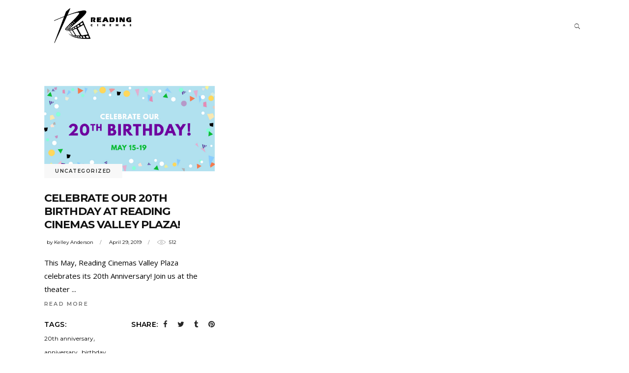

--- FILE ---
content_type: text/css
request_url: https://www.readingcinemasusblog.com/wp-content/plugins/visualcomposer/public/dist/front.bundle.css?ver=17.2.0
body_size: 968
content:
.vcv-container{margin-right:auto;margin-left:auto}@media (min-width:576px){.vcv-container{max-width:540px}}@media (min-width:768px){.vcv-container{max-width:720px}}@media (min-width:992px){.vcv-container{max-width:960px}}@media (min-width:1200px){.vcv-container{max-width:1140px}}.vcv-editor-theme-hf .vce-row:not([data-vce-full-width="true"]),.vcv-editor-theme-hf .vce-section:not([data-vce-full-width-section="true"]),.vcv-header .vce-row:not([data-vce-full-width="true"]),.vcv-footer .vce-row:not([data-vce-full-width="true"]),.vcv-header .vce-section:not([data-vce-full-width-section="true"]),.vcv-footer .vce-section:not([data-vce-full-width-section="true"]){margin-right:auto;margin-left:auto}.vcv-editor-theme-hf .vce-row:not([data-vce-full-width="true"]) .vce-row,.vcv-editor-theme-hf .vce-section:not([data-vce-full-width-section="true"]) .vce-row,.vcv-header .vce-row:not([data-vce-full-width="true"]) .vce-row,.vcv-footer .vce-row:not([data-vce-full-width="true"]) .vce-row,.vcv-header .vce-section:not([data-vce-full-width-section="true"]) .vce-row,.vcv-footer .vce-section:not([data-vce-full-width-section="true"]) .vce-row,.vcv-editor-theme-hf .vce-row:not([data-vce-full-width="true"]) .vce-section,.vcv-editor-theme-hf .vce-section:not([data-vce-full-width-section="true"]) .vce-section,.vcv-header .vce-row:not([data-vce-full-width="true"]) .vce-section,.vcv-footer .vce-row:not([data-vce-full-width="true"]) .vce-section,.vcv-header .vce-section:not([data-vce-full-width-section="true"]) .vce-section,.vcv-footer .vce-section:not([data-vce-full-width-section="true"]) .vce-section{margin-left:initial;margin-right:initial}@media (min-width:576px){.vcv-editor-theme-hf .vce-row:not([data-vce-full-width="true"]),.vcv-editor-theme-hf .vce-section:not([data-vce-full-width-section="true"]),.vcv-header .vce-row:not([data-vce-full-width="true"]),.vcv-footer .vce-row:not([data-vce-full-width="true"]),.vcv-header .vce-section:not([data-vce-full-width-section="true"]),.vcv-footer .vce-section:not([data-vce-full-width-section="true"]){max-width:540px}.vcv-editor-theme-hf .vce-row[data-vce-full-width="true"]:not([data-vce-stretch-content="true"])>.vce-row-content,.vcv-editor-theme-hf .vce-section[data-vce-full-width-section="true"]:not([data-vce-section-stretch-content="true"])>.vce-section-inner,.vcv-header .vce-row[data-vce-full-width="true"]:not([data-vce-stretch-content="true"])>.vce-row-content,.vcv-footer .vce-row[data-vce-full-width="true"]:not([data-vce-stretch-content="true"])>.vce-row-content,.vcv-header .vce-section[data-vce-full-width-section="true"]:not([data-vce-section-stretch-content="true"])>.vce-section-inner,.vcv-footer .vce-section[data-vce-full-width-section="true"]:not([data-vce-section-stretch-content="true"])>.vce-section-inner{padding-left:calc(50% -  270px );padding-right:calc(50% -  270px )}}@media (min-width:768px){.vcv-editor-theme-hf .vce-row:not([data-vce-full-width="true"]),.vcv-editor-theme-hf .vce-section:not([data-vce-full-width-section="true"]),.vcv-header .vce-row:not([data-vce-full-width="true"]),.vcv-footer .vce-row:not([data-vce-full-width="true"]),.vcv-header .vce-section:not([data-vce-full-width-section="true"]),.vcv-footer .vce-section:not([data-vce-full-width-section="true"]){max-width:720px}.vcv-editor-theme-hf .vce-row[data-vce-full-width="true"]:not([data-vce-stretch-content="true"])>.vce-row-content,.vcv-editor-theme-hf .vce-section[data-vce-full-width-section="true"]:not([data-vce-section-stretch-content="true"])>.vce-section-inner,.vcv-header .vce-row[data-vce-full-width="true"]:not([data-vce-stretch-content="true"])>.vce-row-content,.vcv-footer .vce-row[data-vce-full-width="true"]:not([data-vce-stretch-content="true"])>.vce-row-content,.vcv-header .vce-section[data-vce-full-width-section="true"]:not([data-vce-section-stretch-content="true"])>.vce-section-inner,.vcv-footer .vce-section[data-vce-full-width-section="true"]:not([data-vce-section-stretch-content="true"])>.vce-section-inner{padding-left:calc(50% -  360px );padding-right:calc(50% -  360px )}}@media (min-width:992px){.vcv-editor-theme-hf .vce-row:not([data-vce-full-width="true"]),.vcv-editor-theme-hf .vce-section:not([data-vce-full-width-section="true"]),.vcv-header .vce-row:not([data-vce-full-width="true"]),.vcv-footer .vce-row:not([data-vce-full-width="true"]),.vcv-header .vce-section:not([data-vce-full-width-section="true"]),.vcv-footer .vce-section:not([data-vce-full-width-section="true"]){max-width:960px}.vcv-editor-theme-hf .vce-row[data-vce-full-width="true"]:not([data-vce-stretch-content="true"])>.vce-row-content,.vcv-editor-theme-hf .vce-section[data-vce-full-width-section="true"]:not([data-vce-section-stretch-content="true"])>.vce-section-inner,.vcv-header .vce-row[data-vce-full-width="true"]:not([data-vce-stretch-content="true"])>.vce-row-content,.vcv-footer .vce-row[data-vce-full-width="true"]:not([data-vce-stretch-content="true"])>.vce-row-content,.vcv-header .vce-section[data-vce-full-width-section="true"]:not([data-vce-section-stretch-content="true"])>.vce-section-inner,.vcv-footer .vce-section[data-vce-full-width-section="true"]:not([data-vce-section-stretch-content="true"])>.vce-section-inner{padding-left:calc(50% -  480px );padding-right:calc(50% -  480px )}}@media (min-width:1200px){.vcv-editor-theme-hf .vce-row:not([data-vce-full-width="true"]),.vcv-editor-theme-hf .vce-section:not([data-vce-full-width-section="true"]),.vcv-header .vce-row:not([data-vce-full-width="true"]),.vcv-footer .vce-row:not([data-vce-full-width="true"]),.vcv-header .vce-section:not([data-vce-full-width-section="true"]),.vcv-footer .vce-section:not([data-vce-full-width-section="true"]){max-width:1140px}.vcv-editor-theme-hf .vce-row[data-vce-full-width="true"]:not([data-vce-stretch-content="true"])>.vce-row-content,.vcv-editor-theme-hf .vce-section[data-vce-full-width-section="true"]:not([data-vce-section-stretch-content="true"])>.vce-section-inner,.vcv-header .vce-row[data-vce-full-width="true"]:not([data-vce-stretch-content="true"])>.vce-row-content,.vcv-footer .vce-row[data-vce-full-width="true"]:not([data-vce-stretch-content="true"])>.vce-row-content,.vcv-header .vce-section[data-vce-full-width-section="true"]:not([data-vce-section-stretch-content="true"])>.vce-section-inner,.vcv-footer .vce-section[data-vce-full-width-section="true"]:not([data-vce-section-stretch-content="true"])>.vce-section-inner{padding-left:calc(50% -  570px );padding-right:calc(50% -  570px )}}.vcv-editor-theme-hf .vce-row .vce-row,.vcv-editor-theme-hf .vce-section .vce-row,.vcv-header .vce-row .vce-row,.vcv-footer .vce-row .vce-row,.vcv-header .vce-section .vce-row,.vcv-footer .vce-section .vce-row,.vcv-editor-theme-hf .vce-row[data-vce-full-width="true"] .vce-row,.vcv-editor-theme-hf .vce-section[data-vce-full-width-section="true"] .vce-row,.vcv-header .vce-row[data-vce-full-width="true"] .vce-row,.vcv-footer .vce-row[data-vce-full-width="true"] .vce-row,.vcv-header .vce-section[data-vce-full-width-section="true"] .vce-row,.vcv-footer .vce-section[data-vce-full-width-section="true"] .vce-row,.vcv-editor-theme-hf .vce-row[data-vce-full-width="true"][data-vce-stretch-content="true"] .vce-row,.vcv-editor-theme-hf .vce-section[data-vce-full-width-section="true"][data-vce-section-stretch-content="true"] .vce-row,.vcv-header .vce-row[data-vce-full-width="true"][data-vce-stretch-content="true"] .vce-row,.vcv-footer .vce-row[data-vce-full-width="true"][data-vce-stretch-content="true"] .vce-row,.vcv-header .vce-section[data-vce-full-width-section="true"][data-vce-section-stretch-content="true"] .vce-row,.vcv-footer .vce-section[data-vce-full-width-section="true"][data-vce-section-stretch-content="true"] .vce-row{max-width:100%}.vcv-editor-theme-hf .vce-row .vce-row>.vce-row-content,.vcv-editor-theme-hf .vce-section .vce-row>.vce-row-content,.vcv-header .vce-row .vce-row>.vce-row-content,.vcv-footer .vce-row .vce-row>.vce-row-content,.vcv-header .vce-section .vce-row>.vce-row-content,.vcv-footer .vce-section .vce-row>.vce-row-content,.vcv-editor-theme-hf .vce-row[data-vce-full-width="true"] .vce-row>.vce-row-content,.vcv-editor-theme-hf .vce-section[data-vce-full-width-section="true"] .vce-row>.vce-row-content,.vcv-header .vce-row[data-vce-full-width="true"] .vce-row>.vce-row-content,.vcv-footer .vce-row[data-vce-full-width="true"] .vce-row>.vce-row-content,.vcv-header .vce-section[data-vce-full-width-section="true"] .vce-row>.vce-row-content,.vcv-footer .vce-section[data-vce-full-width-section="true"] .vce-row>.vce-row-content,.vcv-editor-theme-hf .vce-row[data-vce-full-width="true"][data-vce-stretch-content="true"] .vce-row>.vce-row-content,.vcv-editor-theme-hf .vce-section[data-vce-full-width-section="true"][data-vce-section-stretch-content="true"] .vce-row>.vce-row-content,.vcv-header .vce-row[data-vce-full-width="true"][data-vce-stretch-content="true"] .vce-row>.vce-row-content,.vcv-footer .vce-row[data-vce-full-width="true"][data-vce-stretch-content="true"] .vce-row>.vce-row-content,.vcv-header .vce-section[data-vce-full-width-section="true"][data-vce-section-stretch-content="true"] .vce-row>.vce-row-content,.vcv-footer .vce-section[data-vce-full-width-section="true"][data-vce-section-stretch-content="true"] .vce-row>.vce-row-content{padding-left:initial;padding-right:initial}.vcv-editor-theme-hf .vce-row .vce-section,.vcv-editor-theme-hf .vce-section .vce-section,.vcv-header .vce-row .vce-section,.vcv-footer .vce-row .vce-section,.vcv-header .vce-section .vce-section,.vcv-footer .vce-section .vce-section,.vcv-editor-theme-hf .vce-row[data-vce-full-width="true"] .vce-section,.vcv-editor-theme-hf .vce-section[data-vce-full-width-section="true"] .vce-section,.vcv-header .vce-row[data-vce-full-width="true"] .vce-section,.vcv-footer .vce-row[data-vce-full-width="true"] .vce-section,.vcv-header .vce-section[data-vce-full-width-section="true"] .vce-section,.vcv-footer .vce-section[data-vce-full-width-section="true"] .vce-section,.vcv-editor-theme-hf .vce-row[data-vce-full-width="true"][data-vce-stretch-content="true"] .vce-section,.vcv-editor-theme-hf .vce-section[data-vce-full-width-section="true"][data-vce-section-stretch-content="true"] .vce-section,.vcv-header .vce-row[data-vce-full-width="true"][data-vce-stretch-content="true"] .vce-section,.vcv-footer .vce-row[data-vce-full-width="true"][data-vce-stretch-content="true"] .vce-section,.vcv-header .vce-section[data-vce-full-width-section="true"][data-vce-section-stretch-content="true"] .vce-section,.vcv-footer .vce-section[data-vce-full-width-section="true"][data-vce-section-stretch-content="true"] .vce-section{max-width:100%}.vcv-editor-theme-hf .vce-row .vce-section>.vce-section-inner,.vcv-editor-theme-hf .vce-section .vce-section>.vce-section-inner,.vcv-header .vce-row .vce-section>.vce-section-inner,.vcv-footer .vce-row .vce-section>.vce-section-inner,.vcv-header .vce-section .vce-section>.vce-section-inner,.vcv-footer .vce-section .vce-section>.vce-section-inner,.vcv-editor-theme-hf .vce-row[data-vce-full-width="true"] .vce-section>.vce-section-inner,.vcv-editor-theme-hf .vce-section[data-vce-full-width-section="true"] .vce-section>.vce-section-inner,.vcv-header .vce-row[data-vce-full-width="true"] .vce-section>.vce-section-inner,.vcv-footer .vce-row[data-vce-full-width="true"] .vce-section>.vce-section-inner,.vcv-header .vce-section[data-vce-full-width-section="true"] .vce-section>.vce-section-inner,.vcv-footer .vce-section[data-vce-full-width-section="true"] .vce-section>.vce-section-inner,.vcv-editor-theme-hf .vce-row[data-vce-full-width="true"][data-vce-stretch-content="true"] .vce-section>.vce-section-inner,.vcv-editor-theme-hf .vce-section[data-vce-full-width-section="true"][data-vce-section-stretch-content="true"] .vce-section>.vce-section-inner,.vcv-header .vce-row[data-vce-full-width="true"][data-vce-stretch-content="true"] .vce-section>.vce-section-inner,.vcv-footer .vce-row[data-vce-full-width="true"][data-vce-stretch-content="true"] .vce-section>.vce-section-inner,.vcv-header .vce-section[data-vce-full-width-section="true"][data-vce-section-stretch-content="true"] .vce-section>.vce-section-inner,.vcv-footer .vce-section[data-vce-full-width-section="true"][data-vce-section-stretch-content="true"] .vce-section>.vce-section-inner{padding-left:initial;padding-right:initial}

--- FILE ---
content_type: text/css
request_url: https://www.readingcinemasusblog.com/wp-content/plugins/food-online-for-woocommerce/assets/css/site-broad.min.css?ver=3.2.3.2.1
body_size: 1202
content:
a:focus,button:focus,input:focus,textarea:focus{outline:0}.storefront-handheld-footer-bar #checkout_button_11,.fdoe-handheld-footer-bar #checkout_button_11{display:flex;justify-content:center;align-items:center}.storefront-handheld-footer-bar ul li.minicart .fdoe_count{text-indent:0;display:block;width:20px;height:20px;line-height:2;box-sizing:content-box;font-size:10px;position:absolute;top:1em;left:50%;border-radius:100%;border:1px solid}.storefront-handheld-footer-bar ul li.fdoe_checkout_2 .fdoe_checkout_22{text-indent:0;display:block;width:5em;height:2em;line-height:2;box-sizing:content-box;border-radius:6px;border:1px solid;background-color:#333;color:white}.storefront-handheld-footer-bar ul li.shop>a::before{content:"\f2e7";color:#333;vertical-align:middle}.storefront-handheld-footer-bar ul li.minicart>a::before{content:"\f291";color:#333;vertical-align:middle}.fdoe_count{font-size:13px;font-weight:400;background-color:#333;color:white}.fdoe-handheld-footer-bar{background-color:white;color:#706e72;opacity:1;position:fixed;bottom:0;left:0;right:0;border-top:1px solid rgba(255,255,255,.2);box-shadow:0 0 6px rgba(0,0,0,.7);z-index:9999}.fdoe-handheld-footer-bar a:not(.button){color:#706e72}.fdoe-handheld-footer-bar ul li>a::before{-webkit-font-smoothing:antialiased;-moz-osx-font-smoothing:grayscale;display:inline-block;font-style:normal;font-variant:normal;font-weight:normal;line-height:1;vertical-align:-.125em;font-family:'Font Awesome 5 Free';font-weight:900;line-height:inherit;vertical-align:baseline;position:absolute;top:0;left:0;right:0;bottom:0;text-align:center;line-height:2.618046972;font-size:22px;text-indent:0;display:block;cursor:pointer}.fdoe-handheld-footer-bar::after,.fdoe-handheld-footer-bar::before{content:'';display:table}.fdoe-handheld-footer-bar::after{clear:both}.fdoe-handheld-footer-bar ul{margin:0;display:block;list-style-type:unset;margin-block-start:unset;margin-block-end:unset;margin-inline-start:0;margin-inline-end:0;padding-inline-start:unset}.fdoe-handheld-footer-bar ul li{display:inline-block;float:left;text-align:center}.fdoe-handheld-footer-bar ul li:last-child>a{border-right:0}.fdoe-handheld-footer-bar ul li>a{height:4.235801032em;display:block;position:relative;z-index:999;border-right:1px solid rgba(255,255,255,.2)}.fdoe-handheld-footer-bar ul li>a:active,.fdoe-handheld-footer-bar ul li>a:focus{outline:0}.fdoe-handheld-footer-bar ul li.cart .count{text-indent:0;display:block;width:20px;height:20px;line-height:2;box-sizing:content-box;font-size:10px;position:absolute;top:.875em;left:50%;border-radius:100%;border:1px solid}.fdoe-handheld-footer-bar ul.columns-1 li{width:100%;display:block;float:none}.fdoe-handheld-footer-bar ul.columns-2 li{width:50%}.fdoe-handheld-footer-bar ul.columns-3 li{width:33.33333%;margin:0}.fdoe-handheld-footer-bar ul.columns-4 li{width:25%}.fdoe-handheld-footer-bar ul.columns-5 li{width:20%}.sf-input-focused .fdoe-handheld-footer-bar{display:none}.fdoe-handheld-footer-bar ul li.shop>a::before{font-family:"Font Awesome 5 Free";font-weight:900;content:"\f2e7";vertical-align:middle;color:#333;display:flex;justify-content:center;align-items:center}.fdoe-handheld-footer-bar ul li.minicart>a::before{font-family:'Font Awesome 5 Free';font-weight:900;content:"\f291";vertical-align:middle;color:#333;display:flex;justify-content:center;align-items:center}.fdoe-handheld-footer-bar ul li.minicart .fdoe_count{text-indent:0;display:block;width:20px;height:20px;line-height:2;box-sizing:content-box;font-size:10px;position:absolute;top:.875em;left:50%;border-radius:100%;border:1px solid}.fdoe-handheld-footer-bar ul li.fdoe_checkout_2 .fdoe_checkout_22{text-indent:0;display:block;width:5em;height:2em;line-height:2;box-sizing:content-box;border-radius:6px;border:1px solid;background-color:#333;color:white;font-size:14px}@media only screen and (min-width:768px){.fdoe-handheld-footer-bar{display:none}}

--- FILE ---
content_type: text/plain
request_url: https://www.google-analytics.com/j/collect?v=1&_v=j102&a=47608317&t=pageview&_s=1&dl=https%3A%2F%2Fwww.readingcinemasusblog.com%2Ftag%2Fcelebration%2F&ul=en-us%40posix&dt=Find%20news%20and%20Most%20recent%20topics%20of%20Movies%20world%20%3A%20celebration%20%7C%20Reading%20Cinemas%20Blog&sr=1280x720&vp=1280x720&_u=YGBAgAABAAAAAC~&jid=474496590&gjid=994213182&cid=549836701.1766833131&tid=UA-2384685-26&_gid=1548645558.1766833131&_slc=1&gtm=45He5ca1n81MSK734Tv79566687za200zd79566687&gcd=13l3l3l3l1l1&dma=0&tag_exp=103116026~103200004~104527907~104528500~104684208~104684211~105391253~115583767~115938466~115938469~116184927~116184929~116251938~116251940&z=1708362528
body_size: -454
content:
2,cG-90H1WZNWD0

--- FILE ---
content_type: application/x-javascript
request_url: https://www.readingcinemasusblog.com/wp-content/plugins/edgtf-news/assets/js/news.min.js?ver=5.3.2
body_size: 3780
content:
!function(e){"use strict";var t={};function a(){var t;(t=e(".edgtf-news-holder")).length&&t.each(function(){var t=e(this),a=t.find(".edgtf-news-filter");if(a.length){var n=a.find(".edgtf-news-filter-item"),d=a.data("filter-by");n.first().addClass("edgtf-news-active-filter"),n.on("click",function(a){a.preventDefault(),a.stopPropagation();var n=e(this),i=n.data("filter");n.hasClass("edgtf-news-active-filter")||(n.siblings().removeClass("edgtf-news-active-filter"),n.addClass("edgtf-news-active-filter"),t.addClass("edgtf-news-filter-activated"),s(t,d,i))});var s=function(t,a,n){var d=t.find(".edgtf-news-list-inner"),s=t.find(".edgtf-news-filter-loading");s.addClass("edgtf-news-activate");var r=edgtf.modules.common.getLoadMoreData(t);switch(a){case"category":r.categoryName=n;break;case"tag":r.tag=n}var f=edgtf.modules.common.setLoadMoreAjaxData(r,"edgtf_news_shortcodes_filter");e.ajax({type:"POST",data:f,url:edgtfGlobalVars.vars.edgtfAjaxUrl,success:function(r){var f=e.parseJSON(r),g=f.html,l=f.newQueryParams;switch(t.data("max-num-pages",l.max_num_pages),t.data("next-page",parseInt(l.paged)+1),a){case"category":t.data("category-name",n);break;case"tag":t.data("tag",n)}if(t.data("max-num-pages")==t.data("paged")?t.find(".edgtf-news-load-more-pagination").hide():t.find(".edgtf-news-load-more-pagination").show(),t.hasClass("edgtf-news-pag-infinite-scroll-started")&&t.removeClass("edgtf-news-pag-infinite-scroll-started"),t.find(".edgtf-news-standard-pagination").length){var c=t.find(".edgtf-news-standard-pagination"),u=c.find("li.edgtf-news-pag-number"),p=c.find("li.edgtf-news-pag-last-page a"),m=t.data("max-num-pages"),w=t.data("pagination-numbers-amount");o(t,m,1,w),1==m?c.hide():c.show(),p.data("paged",m),m<=w?u.each(function(t){var a=e(this);t>=m?a.hide():a.show()}):u.show()}t.waitForImages(function(){i(t,d,g),s.removeClass("edgtf-news-activate"),t.removeClass("edgtf-news-filter-activated"),"function"==typeof edgtf.modules.common.edgtfStickySidebarWidget&&edgtf.modules.common.edgtfStickySidebarWidget().reInit()})}})},i=function(e,t,a){t.html(a),t.trigger("edgtfNewsAfterPagination",[t,a])}}})}function n(){i().init()}function d(){}function s(){i().scroll()}function i(){var t=e(".edgtf-news-holder"),a=function(e){var t=e.outerHeight()+e.offset().top-edgtfGlobalVars.vars.edgtfAddForAdminBar;!e.hasClass("edgtf-news-pag-infinite-scroll-started")&&edgtf.scroll+edgtf.windowHeight>t&&n(e)},n=function(t,a){var n,i,r,f=t.find(".edgtf-news-list-inner");void 0!==t.data("max-num-pages")&&!1!==t.data("max-num-pages")&&(i=t.data("max-num-pages")),t.hasClass("edgtf-news-pag-standard")&&(t.data("next-page",a),r=t.data("pagination-numbers-amount")),t.hasClass("edgtf-news-pag-infinite-scroll")&&t.addClass("edgtf-news-pag-infinite-scroll-started");var g=edgtf.modules.common.getLoadMoreData(t),l=t.find(".edgtf-news-pag-loading");if((n=g.nextPage)<=i){t.hasClass("edgtf-news-pag-standard")?(l.addClass("edgtf-showing edgtf-news-pag-standard-trigger"),t.addClass("edgtf-news-standard-pag-animate")):l.addClass("edgtf-showing");var c=edgtf.modules.common.setLoadMoreAjaxData(g,"edgtf_news_shortcodes_load_more");e.ajax({type:"POST",data:c,url:edgtfGlobalVars.vars.edgtfAjaxUrl,success:function(a){t.hasClass("edgtf-news-pag-standard")||n++,t.data("next-page",n);var g=e.parseJSON(a).html;t.hasClass("edgtf-news-pag-standard")?(o(t,i,n,r),t.waitForImages(function(){d(t,f,l,g),"function"==typeof edgtf.modules.common.edgtfStickySidebarWidget&&edgtf.modules.common.edgtfStickySidebarWidget().reInit()})):t.waitForImages(function(){s(f,l,g),"function"==typeof edgtf.modules.common.edgtfStickySidebarWidget&&edgtf.modules.common.edgtfStickySidebarWidget().reInit()}),t.hasClass("edgtf-news-pag-infinite-scroll-started")&&t.removeClass("edgtf-news-pag-infinite-scroll-started")}})}n===i&&t.find(".edgtf-news-load-more-pagination").hide()},d=function(e,t,a,n){a.removeClass("edgtf-showing edgtf-news-pag-standard-trigger"),e.removeClass("edgtf-news-standard-pag-animate"),t.html(n),t.trigger("edgtfNewsAfterPagination",[t,n])},s=function(e,t,a){t.removeClass("edgtf-showing"),e.append(a),e.trigger("edgtfNewsAfterPagination",[e,a])};return{init:function(){t.length&&t.each(function(){var t,d,s,i=e(this);i.hasClass("edgtf-news-pag-standard")&&(d=(t=i).find(".edgtf-news-standard-pagination li")).length&&d.each(function(){var a=e(this).children("a"),d=1;a.on("click",function(e){e.preventDefault(),e.stopPropagation(),void 0!==a.data("paged")&&!1!==a.data("paged")&&(d=a.data("paged")),n(t,d)})}),i.hasClass("edgtf-news-pag-load-more")&&(s=i).find(".edgtf-news-load-more-pagination a").on("click",function(e){e.preventDefault(),e.stopPropagation(),n(s)}),i.hasClass("edgtf-news-pag-infinite-scroll")&&a(i)})},scroll:function(){t.length&&t.each(function(){var t=e(this);t.hasClass("edgtf-news-pag-infinite-scroll")&&a(t)})}}}function o(e,t,a,n){var d=e.find(".edgtf-news-standard-pagination"),s=d.find("li.edgtf-news-pag-number"),i=d.find("li.edgtf-news-pag-prev a"),o=d.find("li.edgtf-news-pag-next a"),r=d.find("li.edgtf-news-pag-first-page a"),f=d.find("li.edgtf-news-pag-last-page a"),g=1,l=n,c=Math.floor(n/2)+1;if(n>t&&(n=t),i.data("paged",a-1),o.data("paged",a+1),a>1?i.css({opacity:"1"}):i.css({opacity:"0"}),a===t?o.css({opacity:"0"}):o.css({opacity:"1"}),a>c?r.css({opacity:"1"}):r.css({opacity:"0"}),a<t-c+1?f.css({opacity:"1"}):f.css({opacity:"0"}),a>=c&&a<=t-c+1)for(s.eq(c-1).find("a").data("paged",a),s.eq(c-1).find("a").html(a),s.removeClass("edgtf-news-pag-active"),s.eq(c-1).addClass("edgtf-news-pag-active");g<c;)s.eq(c-g-1).find("a").data("paged",a-g),s.eq(c-g-1).find("a").html(a-g),s.eq(c+g-1).find("a").data("paged",a+g),s.eq(c+g-1).find("a").html(a+g),g++;else if(a<c){for(;g<=n;)s.eq(g-1).find("a").data("paged",g),s.eq(g-1).find("a").html(g),g++;s.removeClass("edgtf-news-pag-active"),s.eq(a-1).addClass("edgtf-news-pag-active")}else{for(;l>0;)s.eq(n-l).find("a").data("paged",t-l+1),s.eq(n-l).find("a").html(t-l+1),l--;s.removeClass("edgtf-news-pag-active"),s.eq(n-(t-a)-1).addClass("edgtf-news-pag-active")}}edgtf.modules.news=t,t.edgtfOnDocumentReady=a,t.edgtfOnWindowLoad=n,t.edgtfOnWindowResize=d,t.edgtfOnWindowScroll=s,e(document).ready(a),e(window).load(n),e(window).resize(d),e(window).scroll(s)}(jQuery),function(e){"use strict";var t={};function a(){!function(){var t=e(".edgtf-news-reactions"),a=t.data("post-id");if(t.length){var n=t.find(".edgtf-reaction");n.each(function(){var t=e(this),n=t.find(".edgtf-rt-value");t.on("click",function(d){d.preventDefault(),d.stopPropagation();var s=t.data("reaction");if(t.hasClass("reacted"))return!1;var i={action:"edgtf_news_reaction_update",reaction_slug:s,post_ID:a};e.ajax({type:"POST",data:i,url:edgtfGlobalVars.vars.edgtfAjaxUrl,success:function(e){t.addClass("reacted");var a=parseInt(n.text())+1;n.text(a)}})})})}}()}edgtf.modules.reactions=t,t.edgtfOnDocumentReady=a,e(document).ready(a)}(jQuery),function(e){"use strict";var t={};function a(){d()}function n(){d()}function d(){var t=e(".edgtf-news-holder.edgtf-masonry-layout");t.length&&t.each(function(){var t=e(this).children(".edgtf-news-list-inner"),a=t.find(".edgtf-masonry-layout-sizer").width();t.waitForImages(function(){t.isotope({layoutMode:"packery",itemSelector:".edgtf-news-item",percentPosition:!0,packery:{gutter:".edgtf-masonry-layout-gutter",columnWidth:".edgtf-masonry-layout-sizer"}}),s(a,t),t.isotope("layout").addClass("edgtf-masonry-appeared")})})}function s(e,t){if(t.hasClass("edgtf-masonry-layout-image-fixed")){var a=parseInt(t.find(".edgtf-news-item").css("paddingLeft")),n=void 0!==a&&""!==a?parseInt(a,10):0,d=e-2*n,s=t.find(".edgtf-news-masonry-post-size-default"),i=t.find(".edgtf-news-masonry-post-size-large-width"),o=t.find(".edgtf-news-masonry-post-size-large-height"),r=t.find(".edgtf-news-masonry-post-size-large-width-height");edgtf.windowWidth>680?(s.css("height",d),o.css("height",Math.round(2*(d+n))),r.css("height",Math.round(2*(d+n))),i.css("height",d)):(s.css("height",d),o.css("height",Math.round(2*(d+n))),r.css("height",d),i.css("height",Math.round(d/2)))}}function i(e,t){if(e.length&&e.parent().hasClass("edgtf-masonry-layout")){var a=e.find(".edgtf-masonry-layout-sizer").width();e.find(".edgtf-masonry-layout-sizer").eq(1).remove(),e.find(".edgtf-masonry-layout-gutter").eq(1).remove(),e.isotope("reloadItems").isotope({sortBy:"original-order"}),s(a,e),setTimeout(function(){e.isotope("layout")},600)}}edgtf.modules.masonryLayout=t,t.edgtfOnDocumentReady=a,t.edgtfOnWindowResize=n,e(document).ready(a),e(window).resize(n),e(document).on("edgtfNewsAfterPagination",function(e,t,a){i(t,a)}),e(document).on("edgtfNewsAfterFilter",function(e,t,a){i(t,a)})}(jQuery),function(e){"use strict";var t={};function a(){s()}function n(){}function d(){}function s(){var t=e(".edgtf-owl-news-slider");t.length&&t.each(function(){var t=e(this),a=!1,n=!0,d=!1,s=!0;t.children().length<=1&&(a=!1,n=!1,d=!1,s=!1),t.owlCarousel({items:1,loop:a,autoplay:n,autoplayHoverPause:!1,autoplaySpeed:600,autoplayTimeout:4e3,margin:0,stagePadding:0,center:!1,autoWidth:!1,dots:s,nav:d,animateIn:"fadeIn",animateOut:"fadeOut",navText:['<span class="edgtf-prev-icon ion-ios-arrow-left"></span>','<span class="edgtf-next-icon ion-ios-arrow-right"></span>'],onInitialize:function(){t.css("visibility","visible")},onInitialized:function(a){var n,d=t.find(".owl-dots"),s=d.find(".owl-dot"),i=t.parents(".edgtf-slider").data("content-padding");"yes"==t.parent().data("content-in-grid")?d.wrapAll('<div class="edgtf-slider-nav-holder"><div class="edgtf-grid"><div class="edgtf-slider-nav-table"><div class="edgtf-slider-nav-tc"></div></div></div></div>'):d.wrapAll('<div class="edgtf-slider-nav-holder"><div class="edgtf-slider-nav-table"><div class="edgtf-slider-nav-tc"></div></div></div>'),void 0!==i&&d.parents(".edgtf-slider-nav-table").css({padding:i.replace(/,/g," ")}),t.find(".owl-dot").on("mouseenter",function(){e(this).next().on("mouseenter",function(){t.find(".owl-dots").addClass("edgtf-dir-down").removeClass("edgtf-dir-up")}),e(this).prev().on("mouseenter",function(){t.find(".owl-dots").addClass("edgtf-dir-up").removeClass("edgtf-dir-down")})}),t.find(".owl-dots").on("mouseleave",function(){e(this).removeClass("edgtf-dir-up edgtf-dir-down")}),s.each(function(a){var n=e(this),d=t.find(".owl-item").eq(a),s=d.find(".edgtf-post-info-date a").html(),i=d.find(".edgtf-post-title a").html();n.html('<div class="edgtf-slider-pag-date">'+s+'</div><h3 class="edgtf-slider-pag-title">'+i+"</h3>")}),(n=d).length&&n.niceScroll({scrollspeed:60,mousescrollstep:40,cursorwidth:"2px",cursorborder:"0",cursorborderradius:0,cursorcolor:"#fff",background:"rgba(255,255,255,0.5)",autohidemode:!1,horizrailenabled:!1,zindex:5})}})})}edgtf.modules.slider=t,t.edgtfInitslider=s,t.edgtfOnDocumentReady=a,t.edgtfOnWindowLoad=n,t.edgtfOnWindowResize=d,e(document).ready(a),e(window).load(n),e(window).resize(d)}(jQuery),function(e){"use strict";var t={};function a(){n()}function n(){var t=e(".edgtf-news-blog-cr-widget");t.length&&t.each(function(){var t=e(this),a=(t.find(".edgtf-news-bcr-opener-holder"),t.find(".edgtf-news-bcr-dropdown"));t.on("touchstart mouseenter",function(){a.addClass("opened")}),t.on("mouseleave",function(){a.removeClass("opened")})})}edgtf.modules.blogCategoriesReactionsWidget=t,t.edgtfInitBlogCatReact=n,t.edgtfOnDocumentReady=a,e(document).ready(a)}(jQuery),function(e){"use strict";var t={};function a(){n().init()}function n(){var t=e(".edgtf-plw-tabs");function a(e,t,a){var n="edgtf-plw-tabs-active-item";e.children(".edgtf-plw-tabs-content").removeClass(n),t.children(".edgtf-plw-tabs-tab").removeClass(n);var d=e.children(".edgtf-plw-tabs-content:nth-child("+a+")").addClass(n).height();e.css("min-height",d+"px"),t.children(".edgtf-plw-tabs-tab:nth-child("+a+")").addClass(n)}return{init:function(){t.length&&t.each(function(){var t,n,d,s;t=e(this),n=t.find(".edgtf-plw-tabs-tabs-holder"),d=t.find(".edgtf-plw-tabs-content-holder"),s=n.children(".edgtf-plw-tabs-tab:first-child").index()+1,a(d,n,s),n.find("a").mouseover(function(t){t.preventDefault(),s=e(this).parents(".edgtf-plw-tabs-tab").index()+1,a(d,n,s)})})}}}edgtf.modules.postTabs=t,t.edgtfPostLayoutTabWidget=n,t.edgtfOnDocumentReady=a,e(document).ready(a)}(jQuery),function(e){"use strict";var t={};function a(){var t;(t=e(".edgtf-news-latest-news-widget")).length&&t.each(function(){var t=e(this),a=t.find(".edgtf-news-lnw-slider-holder"),n=t.find(".edgtf-news-lnw-slider"),d=function(t){var a=0,n=t.find(".edgtf-news-lnw-slide");return n.each(function(){var t=e(this),n=t.outerWidth();a+=n}),t.outerWidth()<a?a:t.outerWidth()};t.css("visibility","visible"),function(){var s=n.clone().addClass("edgtf-news-clone").appendTo(a),i=t.find(".edgtf-news-lnw-slider");edgtf.modules.common.edgtfRequestAnimationFrame();var o=d(n);i.css({width:o}),s.css("left",o),i.each(function(a){var i=e(this),r=0,f=function(){t.is(":hover")||(r-=1),i.position().left<=-o&&(i.css("left",parseInt(o-1)),r=0),t.is(":hover")||i.css("transform","translate3d("+1*r+"px,0,0)"),requestNextAnimationFrame(f),e(window).resize(function(){setTimeout(function(){o=d(n),r=0,n.css("left",0),s.css("left",o)},100)})};f()})}()})}edgtf.modules.latestNews=t,t.edgtfOnWindowLoad=a,e(window).load(a)}(jQuery);

--- FILE ---
content_type: application/x-javascript
request_url: https://www.readingcinemasusblog.com/wp-content/plugins/visualcomposer/public/dist/front.bundle.js?ver=17.2.0
body_size: 3034
content:
!function(e){var o={};function s(t){if(t=function(e){var o={"./node_modules/react/react.js":"./node_modules/react/index.js","./node_modules/babel-runtime/helpers/extends.js":"./node_modules/@babel/runtime/helpers/extends.js","./node_modules/babel-runtime/helpers/classCallCheck.js":"./node_modules/@babel/runtime/helpers/classCallCheck.js","./node_modules/babel-runtime/helpers/possibleConstructorReturn.js":"./node_modules/@babel/runtime/helpers/possibleConstructorReturn.js","./node_modules/babel-runtime/helpers/createClass.js":"./node_modules/@babel/runtime/helpers/createClass.js","./node_modules/babel-runtime/helpers/inherits.js":"./node_modules/@babel/runtime/helpers/inherits.js","./node_modules/babel-runtime/helpers/typeof.js":"./node_modules/@babel/runtime/helpers/typeof.js","./node_modules/babel-runtime/helpers/get.js":"./node_modules/@babel/runtime/helpers/get.js","./node_modules/babel-runtime/helpers/slicedToArray.js":"./node_modules/@babel/runtime/helpers/slicedToArray.js","./node_modules/babel-runtime/core-js.js":"./node_modules/core-js/library/index.js","./node_modules/babel-runtime/core-js/symbol.js":"./node_modules/core-js/fn/symbol/index.js","./node_modules/babel-runtime/core-js/iterator.js":"./node_modules/core-js/fn/symbol/iterator.js","./node_modules/babel-runtime/core-js/object/set-prototype-of.js":"./node_modules/core-js/fn/object/set-prototype-of.js","./node_modules/babel-runtime/core-js/object/get-prototype-of.js":"./node_modules/core-js/fn/object/get-prototype-of.js","./node_modules/babel-runtime/core-js/object/define-property.js":"./node_modules/core-js/fn/object/define-property.js","./node_modules/babel-runtime/core-js/object/create.js":"./node_modules/core-js/fn/object/create.js","./node_modules/babel-runtime/core-js/object/assign.js":"./node_modules/core-js/fn/object/assign.js","./node_modules/babel-runtime/core-js/object/keys.js":"./node_modules/core-js/fn/object/keys.js","./node_modules/babel-runtime/core-js/json/stringify.js":"./node_modules/core-js/fn/json/stringify.js","./node_modules/babel-runtime/core-js/object/get-own-property-descriptor.js":"./node_modules/core-js/library/modules/es6.object.get-own-property-descriptor.js","./node_modules/babel-runtime/node_modules/core-js/library/fn/object/get-own-property-descriptor.js":"./node_modules/core-js/library/modules/es6.object.get-own-property-descriptor.js","./node_modules/babel-runtime/node_modules/core-js/library/modules/es6.object.get-own-property-descriptor.js":"./node_modules/core-js/library/modules/es6.object.get-own-property-descriptor.js","./node_modules/babel-runtime/core-js/object/values.js":"./node_modules/core-js/fn/object/values.js","./node_modules/babel-runtime/node_modules/core-js/library/modules/_core.js":"./node_modules/core-js/library/modules/_core.js","./node_modules/babel-runtime/node_modules/core-js/library/fn/json/stringify.js":"./node_modules/core-js/fn/json/stringify.js","./node_modules/babel-runtime/node_modules/core-js/library/fn/object/values.js":"./node_modules/core-js/fn/object/values.js","./node_modules/core-js/library/fn/object/values.js":"./node_modules/core-js/fn/object/values.js","./node_modules/babel-runtime/node_modules/core-js/library/modules/web.dom.iterable.js":"./node_modules/core-js/library/modules/web.dom.iterable.js","./node_modules/babel-runtime/node_modules/core-js/library/modules/es6.string.iterator.js":"./node_modules/core-js/library/modules/es6.string.iterator.js","./node_modules/babel-runtime/node_modules/core-js/library/modules/core.is-iterable.js":"./node_modules/core-js/library/modules/core.is-iterable.js","./node_modules/babel-runtime/node_modules/core-js/library/modules/es7.object.values.js":"./node_modules/core-js/library/modules/es7.object.values.js","./node_modules/babel-runtime/node_modules/core-js/library/fn/get-iterator.js":"./node_modules/core-js/library/fn/get-iterator.js","./node_modules/babel-runtime/node_modules/core-js/library/fn/is-iterable.js":"./node_modules/core-js/library/fn/is-iterable.js","./node_modules/babel-runtime/core-js/get-iterator.js":"./node_modules/core-js/library/fn/get-iterator.js","./node_modules/babel-runtime/core-js/is-iterable.js":"./node_modules/core-js/library/fn/is-iterable.js","./node_modules/core-js/library/fn/object/get-own-property-descriptor.js":"./node_modules/core-js/library/modules/es6.object.get-own-property-descriptor.js"};return e&&void 0!==o[e]?e=o[e]:e&&e.indexOf&&-1!==e.indexOf("babel-runtime/helpers/")?e=e.replace("babel-runtime/helpers/","@babel/runtime/helpers/"):e&&e.indexOf&&-1!==e.indexOf("babel-runtime/core-js/object/")&&(e=e.replace("babel-runtime/core-js/object/","core-js/fn/object/")),e}(t),o[t])return o[t].exports;var n=o[t]={i:t,l:!1,exports:{}};return e[t].call(n.exports,n,n.exports,s),n.l=!0,n.exports}s.m=e,s.c=o,s.d=function(e,o,t){s.o(e,o)||Object.defineProperty(e,o,{enumerable:!0,get:t})},s.r=function(e){"undefined"!=typeof Symbol&&Symbol.toStringTag&&Object.defineProperty(e,Symbol.toStringTag,{value:"Module"}),Object.defineProperty(e,"__esModule",{value:!0})},s.t=function(e,o){if(1&o&&(e=s(e)),8&o)return e;if(4&o&&"object"==typeof e&&e&&e.__esModule)return e;var t=Object.create(null);if(s.r(t),Object.defineProperty(t,"default",{enumerable:!0,value:e}),2&o&&"string"!=typeof e)for(var n in e)s.d(t,n,function(o){return e[o]}.bind(null,n));return t},s.n=function(e){var o=e&&e.__esModule?function(){return e.default}:function(){return e};return s.d(o,"a",o),o},s.o=function(e,o){return Object.prototype.hasOwnProperty.call(e,o)},s.p=".",s(s.s="./public/frontView.js")}({"./node_modules/d/index.js":function(e,o,s){"use strict";var t=s("./node_modules/es5-ext/object/assign/index.js"),n=s("./node_modules/es5-ext/object/normalize-options.js"),r=s("./node_modules/es5-ext/object/is-callable.js"),l=s("./node_modules/es5-ext/string/#/contains/index.js");(e.exports=function(e,o){var s,r,i,u,c;return arguments.length<2||"string"!=typeof e?(u=o,o=e,e=null):u=arguments[2],null==e?(s=i=!0,r=!1):(s=l.call(e,"c"),r=l.call(e,"e"),i=l.call(e,"w")),c={value:o,configurable:s,enumerable:r,writable:i},u?t(n(u),c):c}).gs=function(e,o,s){var i,u,c,d;return"string"!=typeof e?(c=s,s=o,o=e,e=null):c=arguments[3],null==o?o=void 0:r(o)?null==s?s=void 0:r(s)||(c=s,s=void 0):(c=o,o=s=void 0),null==e?(i=!0,u=!1):(i=l.call(e,"c"),u=l.call(e,"e")),d={get:o,set:s,configurable:i,enumerable:u},c?t(n(c),d):d}},"./node_modules/es5-ext/function/noop.js":function(e,o,s){"use strict";e.exports=function(){}},"./node_modules/es5-ext/object/assign/index.js":function(e,o,s){"use strict";e.exports=s("./node_modules/es5-ext/object/assign/is-implemented.js")()?Object.assign:s("./node_modules/es5-ext/object/assign/shim.js")},"./node_modules/es5-ext/object/assign/is-implemented.js":function(e,o,s){"use strict";e.exports=function(){var e,o=Object.assign;return"function"==typeof o&&(o(e={foo:"raz"},{bar:"dwa"},{trzy:"trzy"}),e.foo+e.bar+e.trzy==="razdwatrzy")}},"./node_modules/es5-ext/object/assign/shim.js":function(e,o,s){"use strict";var t=s("./node_modules/es5-ext/object/keys/index.js"),n=s("./node_modules/es5-ext/object/valid-value.js"),r=Math.max;e.exports=function(e,o){var s,l,i,u=r(arguments.length,2);for(e=Object(n(e)),i=function(t){try{e[t]=o[t]}catch(n){s||(s=n)}},l=1;l<u;++l)o=arguments[l],t(o).forEach(i);if(void 0!==s)throw s;return e}},"./node_modules/es5-ext/object/is-callable.js":function(e,o,s){"use strict";e.exports=function(e){return"function"==typeof e}},"./node_modules/es5-ext/object/is-value.js":function(e,o,s){"use strict";var t=s("./node_modules/es5-ext/function/noop.js")();e.exports=function(e){return e!==t&&null!==e}},"./node_modules/es5-ext/object/keys/index.js":function(e,o,s){"use strict";e.exports=s("./node_modules/es5-ext/object/keys/is-implemented.js")()?Object.keys:s("./node_modules/es5-ext/object/keys/shim.js")},"./node_modules/es5-ext/object/keys/is-implemented.js":function(e,o,s){"use strict";e.exports=function(){try{return Object.keys("primitive"),!0}catch(e){return!1}}},"./node_modules/es5-ext/object/keys/shim.js":function(e,o,s){"use strict";var t=s("./node_modules/es5-ext/object/is-value.js"),n=Object.keys;e.exports=function(e){return n(t(e)?Object(e):e)}},"./node_modules/es5-ext/object/normalize-options.js":function(e,o,s){"use strict";var t=s("./node_modules/es5-ext/object/is-value.js"),n=Array.prototype.forEach,r=Object.create;e.exports=function(e){var o=r(null);return n.call(arguments,function(e){t(e)&&function(e,o){var s;for(s in e)o[s]=e[s]}(Object(e),o)}),o}},"./node_modules/es5-ext/object/valid-callable.js":function(e,o,s){"use strict";e.exports=function(e){if("function"!=typeof e)throw new TypeError(e+" is not a function");return e}},"./node_modules/es5-ext/object/valid-value.js":function(e,o,s){"use strict";var t=s("./node_modules/es5-ext/object/is-value.js");e.exports=function(e){if(!t(e))throw new TypeError("Cannot use null or undefined");return e}},"./node_modules/es5-ext/string/#/contains/index.js":function(e,o,s){"use strict";e.exports=s("./node_modules/es5-ext/string/#/contains/is-implemented.js")()?String.prototype.contains:s("./node_modules/es5-ext/string/#/contains/shim.js")},"./node_modules/es5-ext/string/#/contains/is-implemented.js":function(e,o,s){"use strict";var t="razdwatrzy";e.exports=function(){return"function"==typeof t.contains&&(!0===t.contains("dwa")&&!1===t.contains("foo"))}},"./node_modules/es5-ext/string/#/contains/shim.js":function(e,o,s){"use strict";var t=String.prototype.indexOf;e.exports=function(e){return t.call(this,e,arguments[1])>-1}},"./node_modules/event-emitter/index.js":function(e,o,s){"use strict";var t,n,r,l,i,u,c,d=s("./node_modules/d/index.js"),a=s("./node_modules/es5-ext/object/valid-callable.js"),j=Function.prototype.apply,b=Function.prototype.call,m=Object.create,f=Object.defineProperty,p=Object.defineProperties,_=Object.prototype.hasOwnProperty,y={configurable:!0,enumerable:!1,writable:!0};n=function(e,o){var s,n;return a(o),n=this,t.call(this,e,s=function(){r.call(n,e,s),j.call(o,this,arguments)}),s.__eeOnceListener__=o,this},i={on:t=function(e,o){var s;return a(o),_.call(this,"__ee__")?s=this.__ee__:(s=y.value=m(null),f(this,"__ee__",y),y.value=null),s[e]?"object"==typeof s[e]?s[e].push(o):s[e]=[s[e],o]:s[e]=o,this},once:n,off:r=function(e,o){var s,t,n,r;if(a(o),!_.call(this,"__ee__"))return this;if(!(s=this.__ee__)[e])return this;if("object"==typeof(t=s[e]))for(r=0;n=t[r];++r)n!==o&&n.__eeOnceListener__!==o||(2===t.length?s[e]=t[r?0:1]:t.splice(r,1));else t!==o&&t.__eeOnceListener__!==o||delete s[e];return this},emit:l=function(e){var o,s,t,n,r;if(_.call(this,"__ee__")&&(n=this.__ee__[e]))if("object"==typeof n){for(s=arguments.length,r=new Array(s-1),o=1;o<s;++o)r[o-1]=arguments[o];for(n=n.slice(),o=0;t=n[o];++o)j.call(t,this,r)}else switch(arguments.length){case 1:b.call(n,this);break;case 2:b.call(n,this,arguments[1]);break;case 3:b.call(n,this,arguments[1],arguments[2]);break;default:for(s=arguments.length,r=new Array(s-1),o=1;o<s;++o)r[o-1]=arguments[o];j.call(n,this,r)}}},u={on:d(t),once:d(n),off:d(r),emit:d(l)},c=p({},u),e.exports=o=function(e){return null==e?m(c):p(Object(e),u)},o.methods=i},"./public/components/api/publicAPI.js":function(e,o,s){"use strict";var t=s("./node_modules/event-emitter/index.js"),n=function(){};s.n(t)()(n.prototype);var r=new n;o.a={on:function(e,o){r.on("vcv:api:"+e,o)},once:function(e,o){r.once("vcv:api:"+e,o)},off:function(e,o){r.off("vcv:api:"+e,o)},trigger:function(e){var o=Array.prototype.slice.call(arguments,1);r.emit.apply(r,["vcv:api:".concat(e)].concat(o))},ready:function(e){this.once("ready",e)}}},"./public/components/polyfills/index.js":function(e,o){var s;"function"!=typeof(s=window.Element.prototype).matches&&(s.matches=s.msMatchesSelector||s.mozMatchesSelector||s.webkitMatchesSelector||function(e){for(var o=(this.document||this.ownerDocument).querySelectorAll(e),s=0;o[s]&&o[s]!==this;)++s;return Boolean(o[s])}),"function"!=typeof s.closest&&(s.closest=function(e){for(var o=this;o&&1===o.nodeType;){if(o.matches(e))return o;o=o.parentNode}return null})},"./public/frontView.js":function(e,o,s){"use strict";s.r(o);s("./public/components/polyfills/index.js");var t=s("./public/components/api/publicAPI.js");s("./public/sources/less/front/init.less");window.hasOwnProperty("vcv")||Object.defineProperty(window,"vcv",{value:t.a,writable:!1,configurable:!1,enumerable:!1}),window.jQuery(document).ready(function(){window.vcv.trigger("ready")},!1)},"./public/sources/less/front/init.less":function(e,o){}});